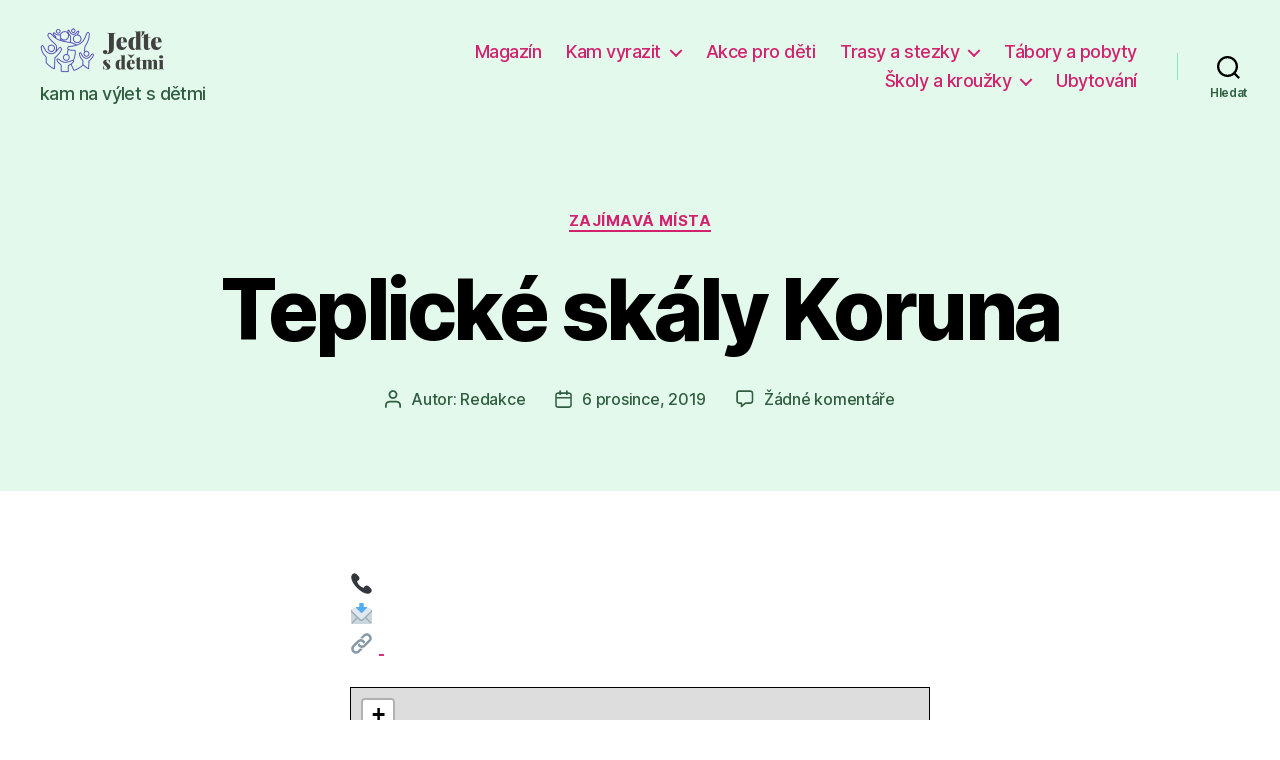

--- FILE ---
content_type: text/html; charset=UTF-8
request_url: https://www.jedtesdetmi.cz/teplicke-skaly-koruna-2612/
body_size: 10595
content:
<!DOCTYPE html>

<html class="no-js" lang="cs" prefix="og: http://ogp.me/ns#">

	<head>

		<meta charset="UTF-8">
		<meta name="viewport" content="width=device-width, initial-scale=1.0" >

		<link rel="profile" href="https://gmpg.org/xfn/11">

		
<!-- Search Engine Optimization by Rank Math - https://s.rankmath.com/home -->
<title>Teplické skály Koruna - Jeďte s dětmi</title>
<meta name="description" content="👉 Více informací a aktuality na oficiálním webu"/>
<meta name="robots" content="index, follow, max-snippet:-1, max-video-preview:-1, max-image-preview:large"/>
<link rel="canonical" href="https://www.jedtesdetmi.cz/teplicke-skaly-koruna-2612/" />
<meta property="og:locale" content="cs_CZ">
<meta property="og:type" content="article">
<meta property="og:title" content="Teplické skály Koruna - Jeďte s dětmi">
<meta property="og:description" content="👉 Více informací a aktuality na oficiálním webu">
<meta property="og:url" content="https://www.jedtesdetmi.cz/teplicke-skaly-koruna-2612/">
<meta property="og:site_name" content="Jeďte s dětmi">
<meta property="article:section" content="Zajímavá místa">
<meta property="og:updated_time" content="2020-09-18T16:33:23+00:00">
<meta name="twitter:card" content="summary_large_image">
<meta name="twitter:title" content="Teplické skály Koruna - Jeďte s dětmi">
<meta name="twitter:description" content="👉 Více informací a aktuality na oficiálním webu">
<script type="application/ld+json">{"@context":"https:\/\/schema.org","@graph":[{"@type":"BlogPosting","headline":"Teplick\u00e9 sk\u00e1ly Koruna - Je\u010fte s d\u011btmi","datePublished":"2019-12-06T04:39:41+00:00","dateModified":"2020-09-18T16:33:23+00:00","publisher":{"@type":"Organization","name":"admin","logo":{"@type":"ImageObject","url":false}},"mainEntityOfPage":{"@type":"WebPage","@id":"https:\/\/www.jedtesdetmi.cz\/teplicke-skaly-koruna-2612\/"},"author":{"@type":"Person","name":"Redakce"},"description":"\ud83d\udc49 V\u00edce informac\u00ed a aktuality na ofici\u00e1ln\u00edm webu"}]}</script>
<!-- /Rank Math WordPress SEO plugin -->

<link rel='dns-prefetch' href='//s.w.org' />
<link rel="alternate" type="application/rss+xml" title="Jeďte s dětmi &raquo; RSS zdroj" href="https://www.jedtesdetmi.cz/feed/" />
<link rel="alternate" type="application/rss+xml" title="Jeďte s dětmi &raquo; RSS komentářů" href="https://www.jedtesdetmi.cz/comments/feed/" />
<link rel="alternate" type="application/rss+xml" title="Jeďte s dětmi &raquo; RSS komentářů pro Teplické skály Koruna" href="https://www.jedtesdetmi.cz/teplicke-skaly-koruna-2612/feed/" />
		<script>
			window._wpemojiSettings = {"baseUrl":"https:\/\/s.w.org\/images\/core\/emoji\/13.0.0\/72x72\/","ext":".png","svgUrl":"https:\/\/s.w.org\/images\/core\/emoji\/13.0.0\/svg\/","svgExt":".svg","source":{"concatemoji":"https:\/\/www.jedtesdetmi.cz\/wp-includes\/js\/wp-emoji-release.min.js?ver=5.5.17"}};
			!function(e,a,t){var n,r,o,i=a.createElement("canvas"),p=i.getContext&&i.getContext("2d");function s(e,t){var a=String.fromCharCode;p.clearRect(0,0,i.width,i.height),p.fillText(a.apply(this,e),0,0);e=i.toDataURL();return p.clearRect(0,0,i.width,i.height),p.fillText(a.apply(this,t),0,0),e===i.toDataURL()}function c(e){var t=a.createElement("script");t.src=e,t.defer=t.type="text/javascript",a.getElementsByTagName("head")[0].appendChild(t)}for(o=Array("flag","emoji"),t.supports={everything:!0,everythingExceptFlag:!0},r=0;r<o.length;r++)t.supports[o[r]]=function(e){if(!p||!p.fillText)return!1;switch(p.textBaseline="top",p.font="600 32px Arial",e){case"flag":return s([127987,65039,8205,9895,65039],[127987,65039,8203,9895,65039])?!1:!s([55356,56826,55356,56819],[55356,56826,8203,55356,56819])&&!s([55356,57332,56128,56423,56128,56418,56128,56421,56128,56430,56128,56423,56128,56447],[55356,57332,8203,56128,56423,8203,56128,56418,8203,56128,56421,8203,56128,56430,8203,56128,56423,8203,56128,56447]);case"emoji":return!s([55357,56424,8205,55356,57212],[55357,56424,8203,55356,57212])}return!1}(o[r]),t.supports.everything=t.supports.everything&&t.supports[o[r]],"flag"!==o[r]&&(t.supports.everythingExceptFlag=t.supports.everythingExceptFlag&&t.supports[o[r]]);t.supports.everythingExceptFlag=t.supports.everythingExceptFlag&&!t.supports.flag,t.DOMReady=!1,t.readyCallback=function(){t.DOMReady=!0},t.supports.everything||(n=function(){t.readyCallback()},a.addEventListener?(a.addEventListener("DOMContentLoaded",n,!1),e.addEventListener("load",n,!1)):(e.attachEvent("onload",n),a.attachEvent("onreadystatechange",function(){"complete"===a.readyState&&t.readyCallback()})),(n=t.source||{}).concatemoji?c(n.concatemoji):n.wpemoji&&n.twemoji&&(c(n.twemoji),c(n.wpemoji)))}(window,document,window._wpemojiSettings);
		</script>
		<style>
img.wp-smiley,
img.emoji {
	display: inline !important;
	border: none !important;
	box-shadow: none !important;
	height: 1em !important;
	width: 1em !important;
	margin: 0 .07em !important;
	vertical-align: -0.1em !important;
	background: none !important;
	padding: 0 !important;
}
</style>
	<link rel='stylesheet' id='wp-block-library-css'  href='https://www.jedtesdetmi.cz/wp-includes/css/dist/block-library/style.min.css?ver=5.5.17' media='all' />
<link rel='stylesheet' id='twentytwenty-style-css'  href='https://www.jedtesdetmi.cz/wp-content/themes/twentytwenty/style.css?ver=1.5' media='all' />
<style id='twentytwenty-style-inline-css'>
.color-accent,.color-accent-hover:hover,.color-accent-hover:focus,:root .has-accent-color,.has-drop-cap:not(:focus):first-letter,.wp-block-button.is-style-outline,a { color: #db2d79; }blockquote,.border-color-accent,.border-color-accent-hover:hover,.border-color-accent-hover:focus { border-color: #db2d79; }button,.button,.faux-button,.wp-block-button__link,.wp-block-file .wp-block-file__button,input[type="button"],input[type="reset"],input[type="submit"],.bg-accent,.bg-accent-hover:hover,.bg-accent-hover:focus,:root .has-accent-background-color,.comment-reply-link { background-color: #db2d79; }.fill-children-accent,.fill-children-accent * { fill: #db2d79; }:root .has-background-color,button,.button,.faux-button,.wp-block-button__link,.wp-block-file__button,input[type="button"],input[type="reset"],input[type="submit"],.wp-block-button,.comment-reply-link,.has-background.has-primary-background-color:not(.has-text-color),.has-background.has-primary-background-color *:not(.has-text-color),.has-background.has-accent-background-color:not(.has-text-color),.has-background.has-accent-background-color *:not(.has-text-color) { color: #ffffff; }:root .has-background-background-color { background-color: #ffffff; }body,.entry-title a,:root .has-primary-color { color: #000000; }:root .has-primary-background-color { background-color: #000000; }cite,figcaption,.wp-caption-text,.post-meta,.entry-content .wp-block-archives li,.entry-content .wp-block-categories li,.entry-content .wp-block-latest-posts li,.wp-block-latest-comments__comment-date,.wp-block-latest-posts__post-date,.wp-block-embed figcaption,.wp-block-image figcaption,.wp-block-pullquote cite,.comment-metadata,.comment-respond .comment-notes,.comment-respond .logged-in-as,.pagination .dots,.entry-content hr:not(.has-background),hr.styled-separator,:root .has-secondary-color { color: #6d6d6d; }:root .has-secondary-background-color { background-color: #6d6d6d; }pre,fieldset,input,textarea,table,table *,hr { border-color: #dbdbdb; }caption,code,code,kbd,samp,.wp-block-table.is-style-stripes tbody tr:nth-child(odd),:root .has-subtle-background-background-color { background-color: #dbdbdb; }.wp-block-table.is-style-stripes { border-bottom-color: #dbdbdb; }.wp-block-latest-posts.is-grid li { border-top-color: #dbdbdb; }:root .has-subtle-background-color { color: #dbdbdb; }body:not(.overlay-header) .primary-menu > li > a,body:not(.overlay-header) .primary-menu > li > .icon,.modal-menu a,.footer-menu a, .footer-widgets a,#site-footer .wp-block-button.is-style-outline,.wp-block-pullquote:before,.singular:not(.overlay-header) .entry-header a,.archive-header a,.header-footer-group .color-accent,.header-footer-group .color-accent-hover:hover { color: #d3216e; }.social-icons a,#site-footer button:not(.toggle),#site-footer .button,#site-footer .faux-button,#site-footer .wp-block-button__link,#site-footer .wp-block-file__button,#site-footer input[type="button"],#site-footer input[type="reset"],#site-footer input[type="submit"] { background-color: #d3216e; }.social-icons a,body:not(.overlay-header) .primary-menu ul,.header-footer-group button,.header-footer-group .button,.header-footer-group .faux-button,.header-footer-group .wp-block-button:not(.is-style-outline) .wp-block-button__link,.header-footer-group .wp-block-file__button,.header-footer-group input[type="button"],.header-footer-group input[type="reset"],.header-footer-group input[type="submit"] { color: #e3f9eb; }#site-header,.footer-nav-widgets-wrapper,#site-footer,.menu-modal,.menu-modal-inner,.search-modal-inner,.archive-header,.singular .entry-header,.singular .featured-media:before,.wp-block-pullquote:before { background-color: #e3f9eb; }.header-footer-group,body:not(.overlay-header) #site-header .toggle,.menu-modal .toggle { color: #000000; }body:not(.overlay-header) .primary-menu ul { background-color: #000000; }body:not(.overlay-header) .primary-menu > li > ul:after { border-bottom-color: #000000; }body:not(.overlay-header) .primary-menu ul ul:after { border-left-color: #000000; }.site-description,body:not(.overlay-header) .toggle-inner .toggle-text,.widget .post-date,.widget .rss-date,.widget_archive li,.widget_categories li,.widget cite,.widget_pages li,.widget_meta li,.widget_nav_menu li,.powered-by-wordpress,.to-the-top,.singular .entry-header .post-meta,.singular:not(.overlay-header) .entry-header .post-meta a { color: #305e40; }.header-footer-group pre,.header-footer-group fieldset,.header-footer-group input,.header-footer-group textarea,.header-footer-group table,.header-footer-group table *,.footer-nav-widgets-wrapper,#site-footer,.menu-modal nav *,.footer-widgets-outer-wrapper,.footer-top { border-color: #90e4ad; }.header-footer-group table caption,body:not(.overlay-header) .header-inner .toggle-wrapper::before { background-color: #90e4ad; }
</style>
<link rel='stylesheet' id='twentytwenty-print-style-css'  href='https://www.jedtesdetmi.cz/wp-content/themes/twentytwenty/print.css?ver=1.5' media='print' />
<script src='https://www.jedtesdetmi.cz/wp-content/themes/twentytwenty/assets/js/index.js?ver=1.5' id='twentytwenty-js-js' async></script>
<link rel="https://api.w.org/" href="https://www.jedtesdetmi.cz/wp-json/" /><link rel="alternate" type="application/json" href="https://www.jedtesdetmi.cz/wp-json/wp/v2/posts/2721" /><link rel="EditURI" type="application/rsd+xml" title="RSD" href="https://www.jedtesdetmi.cz/xmlrpc.php?rsd" />
<link rel="wlwmanifest" type="application/wlwmanifest+xml" href="https://www.jedtesdetmi.cz/wp-includes/wlwmanifest.xml" /> 
<meta name="generator" content="WordPress 5.5.17" />
<link rel='shortlink' href='https://www.jedtesdetmi.cz/?p=2721' />
<link rel="alternate" type="application/json+oembed" href="https://www.jedtesdetmi.cz/wp-json/oembed/1.0/embed?url=https%3A%2F%2Fwww.jedtesdetmi.cz%2Fteplicke-skaly-koruna-2612%2F" />
<link rel="alternate" type="text/xml+oembed" href="https://www.jedtesdetmi.cz/wp-json/oembed/1.0/embed?url=https%3A%2F%2Fwww.jedtesdetmi.cz%2Fteplicke-skaly-koruna-2612%2F&#038;format=xml" />
<!-- Analytics by WP Statistics v14.10.2 - https://wp-statistics.com/ -->
	<script>document.documentElement.className = document.documentElement.className.replace( 'no-js', 'js' );</script>
	<style id="custom-background-css">
body.custom-background { background-color: #ffffff; }
</style>
	<link rel="icon" href="https://www.jedtesdetmi.cz/wp-content/uploads/2020/09/cropped-jedte-s-detmi-ikona-32x32.png" sizes="32x32" />
<link rel="icon" href="https://www.jedtesdetmi.cz/wp-content/uploads/2020/09/cropped-jedte-s-detmi-ikona-192x192.png" sizes="192x192" />
<link rel="apple-touch-icon" href="https://www.jedtesdetmi.cz/wp-content/uploads/2020/09/cropped-jedte-s-detmi-ikona-180x180.png" />
<meta name="msapplication-TileImage" content="https://www.jedtesdetmi.cz/wp-content/uploads/2020/09/cropped-jedte-s-detmi-ikona-270x270.png" />

	</head>

	<body class="post-template-default single single-post postid-2721 single-format-standard custom-background wp-custom-logo wp-embed-responsive singular enable-search-modal missing-post-thumbnail has-single-pagination showing-comments show-avatars footer-top-hidden">

		<a class="skip-link screen-reader-text" href="#site-content">Přejít k obsahu</a>
		<header id="site-header" class="header-footer-group" role="banner">

			<div class="header-inner section-inner">

				<div class="header-titles-wrapper">

					
						<button class="toggle search-toggle mobile-search-toggle" data-toggle-target=".search-modal" data-toggle-body-class="showing-search-modal" data-set-focus=".search-modal .search-field" aria-expanded="false">
							<span class="toggle-inner">
								<span class="toggle-icon">
									<svg class="svg-icon" aria-hidden="true" role="img" focusable="false" xmlns="http://www.w3.org/2000/svg" width="23" height="23" viewBox="0 0 23 23"><path d="M38.710696,48.0601792 L43,52.3494831 L41.3494831,54 L37.0601792,49.710696 C35.2632422,51.1481185 32.9839107,52.0076499 30.5038249,52.0076499 C24.7027226,52.0076499 20,47.3049272 20,41.5038249 C20,35.7027226 24.7027226,31 30.5038249,31 C36.3049272,31 41.0076499,35.7027226 41.0076499,41.5038249 C41.0076499,43.9839107 40.1481185,46.2632422 38.710696,48.0601792 Z M36.3875844,47.1716785 C37.8030221,45.7026647 38.6734666,43.7048964 38.6734666,41.5038249 C38.6734666,36.9918565 35.0157934,33.3341833 30.5038249,33.3341833 C25.9918565,33.3341833 22.3341833,36.9918565 22.3341833,41.5038249 C22.3341833,46.0157934 25.9918565,49.6734666 30.5038249,49.6734666 C32.7048964,49.6734666 34.7026647,48.8030221 36.1716785,47.3875844 C36.2023931,47.347638 36.2360451,47.3092237 36.2726343,47.2726343 C36.3092237,47.2360451 36.347638,47.2023931 36.3875844,47.1716785 Z" transform="translate(-20 -31)" /></svg>								</span>
								<span class="toggle-text">Hledat</span>
							</span>
						</button><!-- .search-toggle -->

					
					<div class="header-titles">

						<div class="site-logo faux-heading"><a href="https://www.jedtesdetmi.cz/" class="custom-logo-link" rel="home"><img width="126" height="45" style="height: 45px;" src="https://www.jedtesdetmi.cz/wp-content/uploads/2020/09/jedte-s-detmi-logo2.png" class="custom-logo" alt="jeďte s dětmi na výlet" /></a><span class="screen-reader-text">Jeďte s dětmi</span></div><div class="site-description">kam na výlet s dětmi</div><!-- .site-description -->
					</div><!-- .header-titles -->

					<button class="toggle nav-toggle mobile-nav-toggle" data-toggle-target=".menu-modal"  data-toggle-body-class="showing-menu-modal" aria-expanded="false" data-set-focus=".close-nav-toggle">
						<span class="toggle-inner">
							<span class="toggle-icon">
								<svg class="svg-icon" aria-hidden="true" role="img" focusable="false" xmlns="http://www.w3.org/2000/svg" width="26" height="7" viewBox="0 0 26 7"><path fill-rule="evenodd" d="M332.5,45 C330.567003,45 329,43.4329966 329,41.5 C329,39.5670034 330.567003,38 332.5,38 C334.432997,38 336,39.5670034 336,41.5 C336,43.4329966 334.432997,45 332.5,45 Z M342,45 C340.067003,45 338.5,43.4329966 338.5,41.5 C338.5,39.5670034 340.067003,38 342,38 C343.932997,38 345.5,39.5670034 345.5,41.5 C345.5,43.4329966 343.932997,45 342,45 Z M351.5,45 C349.567003,45 348,43.4329966 348,41.5 C348,39.5670034 349.567003,38 351.5,38 C353.432997,38 355,39.5670034 355,41.5 C355,43.4329966 353.432997,45 351.5,45 Z" transform="translate(-329 -38)" /></svg>							</span>
							<span class="toggle-text">Menu</span>
						</span>
					</button><!-- .nav-toggle -->

				</div><!-- .header-titles-wrapper -->

				<div class="header-navigation-wrapper">

					
							<nav class="primary-menu-wrapper" aria-label="Vodorovně" role="navigation">

								<ul class="primary-menu reset-list-style">

								<li id="menu-item-637" class="menu-item menu-item-type-taxonomy menu-item-object-category menu-item-637"><a href="https://www.jedtesdetmi.cz/magazin/">Magazín</a></li>
<li id="menu-item-17160" class="menu-item menu-item-type-taxonomy menu-item-object-category menu-item-has-children menu-item-17160"><a href="https://www.jedtesdetmi.cz/kam-vyrazit/">Kam vyrazit</a><span class="icon"></span>
<ul class="sub-menu">
	<li id="menu-item-17161" class="menu-item menu-item-type-taxonomy menu-item-object-category menu-item-17161"><a href="https://www.jedtesdetmi.cz/kam-vyrazit/bazeny-a-aquaparky/">Bazény &amp; aquaparky</a></li>
	<li id="menu-item-17162" class="menu-item menu-item-type-taxonomy menu-item-object-category menu-item-17162"><a href="https://www.jedtesdetmi.cz/kam-vyrazit/botanicke-zahrady/">Botanické zahrady</a></li>
	<li id="menu-item-17163" class="menu-item menu-item-type-taxonomy menu-item-object-category menu-item-17163"><a href="https://www.jedtesdetmi.cz/kam-vyrazit/divadla-predstaveni/">Divadla &amp; představení</a></li>
	<li id="menu-item-17164" class="menu-item menu-item-type-taxonomy menu-item-object-category menu-item-17164"><a href="https://www.jedtesdetmi.cz/kam-vyrazit/dopravni-hriste/">Dopravní hřiště</a></li>
	<li id="menu-item-17165" class="menu-item menu-item-type-taxonomy menu-item-object-category menu-item-17165"><a href="https://www.jedtesdetmi.cz/kam-vyrazit/hrady-zamky/">Hrady &amp; zámky</a></li>
	<li id="menu-item-17166" class="menu-item menu-item-type-taxonomy menu-item-object-category menu-item-17166"><a href="https://www.jedtesdetmi.cz/kam-vyrazit/jeskyne/">Jeskyně</a></li>
	<li id="menu-item-17167" class="menu-item menu-item-type-taxonomy menu-item-object-category menu-item-17167"><a href="https://www.jedtesdetmi.cz/kam-vyrazit/lanova-centra/">Lanová centra</a></li>
	<li id="menu-item-17168" class="menu-item menu-item-type-taxonomy menu-item-object-category menu-item-17168"><a href="https://www.jedtesdetmi.cz/kam-vyrazit/muzea/">Muzea</a></li>
	<li id="menu-item-17169" class="menu-item menu-item-type-taxonomy menu-item-object-category menu-item-17169"><a href="https://www.jedtesdetmi.cz/kam-vyrazit/rozhledny/">Rozhledny</a></li>
	<li id="menu-item-17170" class="menu-item menu-item-type-taxonomy menu-item-object-category menu-item-17170"><a href="https://www.jedtesdetmi.cz/kam-vyrazit/skiarealy-vleky/">Skiareály &amp; vleky</a></li>
	<li id="menu-item-17171" class="menu-item menu-item-type-taxonomy menu-item-object-category menu-item-17171"><a href="https://www.jedtesdetmi.cz/kam-vyrazit/sportovni-centra/">Sportovní centra</a></li>
	<li id="menu-item-17172" class="menu-item menu-item-type-taxonomy menu-item-object-category menu-item-17172"><a href="https://www.jedtesdetmi.cz/kam-vyrazit/zimni-hokejove-stadiony/">Zimní &amp; hokejové stadiony</a></li>
	<li id="menu-item-17173" class="menu-item menu-item-type-taxonomy menu-item-object-category menu-item-17173"><a href="https://www.jedtesdetmi.cz/kam-vyrazit/zoologicke-zahrady/">Zoologické zahrady</a></li>
</ul>
</li>
<li id="menu-item-17159" class="menu-item menu-item-type-taxonomy menu-item-object-category menu-item-17159"><a href="https://www.jedtesdetmi.cz/akce-pro-deti/">Akce pro děti</a></li>
<li id="menu-item-17174" class="menu-item menu-item-type-taxonomy menu-item-object-category current-post-ancestor menu-item-has-children menu-item-17174"><a href="https://www.jedtesdetmi.cz/trasy-a-stezky/">Trasy a stezky</a><span class="icon"></span>
<ul class="sub-menu">
	<li id="menu-item-17175" class="menu-item menu-item-type-taxonomy menu-item-object-category menu-item-17175"><a href="https://www.jedtesdetmi.cz/trasy-a-stezky/turisticka-informacni-centra/">Turistická informační centra</a></li>
	<li id="menu-item-17176" class="menu-item menu-item-type-taxonomy menu-item-object-category current-post-ancestor current-menu-parent current-post-parent menu-item-17176"><a href="https://www.jedtesdetmi.cz/trasy-a-stezky/zajimava-mista/">Zajímavá místa</a></li>
</ul>
</li>
<li id="menu-item-17157" class="menu-item menu-item-type-taxonomy menu-item-object-category menu-item-17157"><a href="https://www.jedtesdetmi.cz/tabory-a-pobyty/">Tábory a pobyty</a></li>
<li id="menu-item-17177" class="menu-item menu-item-type-taxonomy menu-item-object-category menu-item-has-children menu-item-17177"><a href="https://www.jedtesdetmi.cz/krouzky-pro-deti/">Školy a kroužky</a><span class="icon"></span>
<ul class="sub-menu">
	<li id="menu-item-17178" class="menu-item menu-item-type-taxonomy menu-item-object-category menu-item-17178"><a href="https://www.jedtesdetmi.cz/krouzky-pro-deti/domy-deti-a-mladeze/">Domy dětí a mládeže</a></li>
	<li id="menu-item-17179" class="menu-item menu-item-type-taxonomy menu-item-object-category menu-item-17179"><a href="https://www.jedtesdetmi.cz/krouzky-pro-deti/jazykove-skoly/">Jazykové školy</a></li>
	<li id="menu-item-17180" class="menu-item menu-item-type-taxonomy menu-item-object-category menu-item-17180"><a href="https://www.jedtesdetmi.cz/krouzky-pro-deti/zakladni-umelecke-skoly/">Základní umělecké školy</a></li>
</ul>
</li>
<li id="menu-item-17156" class="menu-item menu-item-type-taxonomy menu-item-object-category menu-item-17156"><a href="https://www.jedtesdetmi.cz/ubytovani-pro-rodiny-s-detmi/">Ubytování</a></li>

								</ul>

							</nav><!-- .primary-menu-wrapper -->

						
						<div class="header-toggles hide-no-js">

						
							<div class="toggle-wrapper search-toggle-wrapper">

								<button class="toggle search-toggle desktop-search-toggle" data-toggle-target=".search-modal" data-toggle-body-class="showing-search-modal" data-set-focus=".search-modal .search-field" aria-expanded="false">
									<span class="toggle-inner">
										<svg class="svg-icon" aria-hidden="true" role="img" focusable="false" xmlns="http://www.w3.org/2000/svg" width="23" height="23" viewBox="0 0 23 23"><path d="M38.710696,48.0601792 L43,52.3494831 L41.3494831,54 L37.0601792,49.710696 C35.2632422,51.1481185 32.9839107,52.0076499 30.5038249,52.0076499 C24.7027226,52.0076499 20,47.3049272 20,41.5038249 C20,35.7027226 24.7027226,31 30.5038249,31 C36.3049272,31 41.0076499,35.7027226 41.0076499,41.5038249 C41.0076499,43.9839107 40.1481185,46.2632422 38.710696,48.0601792 Z M36.3875844,47.1716785 C37.8030221,45.7026647 38.6734666,43.7048964 38.6734666,41.5038249 C38.6734666,36.9918565 35.0157934,33.3341833 30.5038249,33.3341833 C25.9918565,33.3341833 22.3341833,36.9918565 22.3341833,41.5038249 C22.3341833,46.0157934 25.9918565,49.6734666 30.5038249,49.6734666 C32.7048964,49.6734666 34.7026647,48.8030221 36.1716785,47.3875844 C36.2023931,47.347638 36.2360451,47.3092237 36.2726343,47.2726343 C36.3092237,47.2360451 36.347638,47.2023931 36.3875844,47.1716785 Z" transform="translate(-20 -31)" /></svg>										<span class="toggle-text">Hledat</span>
									</span>
								</button><!-- .search-toggle -->

							</div>

							
						</div><!-- .header-toggles -->
						
				</div><!-- .header-navigation-wrapper -->

			</div><!-- .header-inner -->

			<div class="search-modal cover-modal header-footer-group" data-modal-target-string=".search-modal">

	<div class="search-modal-inner modal-inner">

		<div class="section-inner">

			<form role="search" aria-label="Výsledky vyhledávání:" method="get" class="search-form" action="https://www.jedtesdetmi.cz/">
	<label for="search-form-1">
		<span class="screen-reader-text">Výsledky vyhledávání:</span>
		<input type="search" id="search-form-1" class="search-field" placeholder="Hledat &hellip;" value="" name="s" />
	</label>
	<input type="submit" class="search-submit" value="Hledat" />
</form>

			<button class="toggle search-untoggle close-search-toggle fill-children-current-color" data-toggle-target=".search-modal" data-toggle-body-class="showing-search-modal" data-set-focus=".search-modal .search-field" aria-expanded="false">
				<span class="screen-reader-text">Zavřít vyhledávání</span>
				<svg class="svg-icon" aria-hidden="true" role="img" focusable="false" xmlns="http://www.w3.org/2000/svg" width="16" height="16" viewBox="0 0 16 16"><polygon fill="" fill-rule="evenodd" points="6.852 7.649 .399 1.195 1.445 .149 7.899 6.602 14.352 .149 15.399 1.195 8.945 7.649 15.399 14.102 14.352 15.149 7.899 8.695 1.445 15.149 .399 14.102" /></svg>			</button><!-- .search-toggle -->

		</div><!-- .section-inner -->

	</div><!-- .search-modal-inner -->

</div><!-- .menu-modal -->

		</header><!-- #site-header -->

		
<div class="menu-modal cover-modal header-footer-group" data-modal-target-string=".menu-modal">

	<div class="menu-modal-inner modal-inner">

		<div class="menu-wrapper section-inner">

			<div class="menu-top">

				<button class="toggle close-nav-toggle fill-children-current-color" data-toggle-target=".menu-modal" data-toggle-body-class="showing-menu-modal" aria-expanded="false" data-set-focus=".menu-modal">
					<span class="toggle-text">Zavřít menu</span>
					<svg class="svg-icon" aria-hidden="true" role="img" focusable="false" xmlns="http://www.w3.org/2000/svg" width="16" height="16" viewBox="0 0 16 16"><polygon fill="" fill-rule="evenodd" points="6.852 7.649 .399 1.195 1.445 .149 7.899 6.602 14.352 .149 15.399 1.195 8.945 7.649 15.399 14.102 14.352 15.149 7.899 8.695 1.445 15.149 .399 14.102" /></svg>				</button><!-- .nav-toggle -->

				
					<nav class="mobile-menu" aria-label="Mobil" role="navigation">

						<ul class="modal-menu reset-list-style">

						<li class="menu-item menu-item-type-taxonomy menu-item-object-category menu-item-637"><div class="ancestor-wrapper"><a href="https://www.jedtesdetmi.cz/magazin/">Magazín</a></div><!-- .ancestor-wrapper --></li>
<li class="menu-item menu-item-type-taxonomy menu-item-object-category menu-item-has-children menu-item-17160"><div class="ancestor-wrapper"><a href="https://www.jedtesdetmi.cz/kam-vyrazit/">Kam vyrazit</a><button class="toggle sub-menu-toggle fill-children-current-color" data-toggle-target=".menu-modal .menu-item-17160 > .sub-menu" data-toggle-type="slidetoggle" data-toggle-duration="250" aria-expanded="false"><span class="screen-reader-text">Zobrazit podmenu</span><svg class="svg-icon" aria-hidden="true" role="img" focusable="false" xmlns="http://www.w3.org/2000/svg" width="20" height="12" viewBox="0 0 20 12"><polygon fill="" fill-rule="evenodd" points="1319.899 365.778 1327.678 358 1329.799 360.121 1319.899 370.021 1310 360.121 1312.121 358" transform="translate(-1310 -358)" /></svg></button></div><!-- .ancestor-wrapper -->
<ul class="sub-menu">
	<li class="menu-item menu-item-type-taxonomy menu-item-object-category menu-item-17161"><div class="ancestor-wrapper"><a href="https://www.jedtesdetmi.cz/kam-vyrazit/bazeny-a-aquaparky/">Bazény &amp; aquaparky</a></div><!-- .ancestor-wrapper --></li>
	<li class="menu-item menu-item-type-taxonomy menu-item-object-category menu-item-17162"><div class="ancestor-wrapper"><a href="https://www.jedtesdetmi.cz/kam-vyrazit/botanicke-zahrady/">Botanické zahrady</a></div><!-- .ancestor-wrapper --></li>
	<li class="menu-item menu-item-type-taxonomy menu-item-object-category menu-item-17163"><div class="ancestor-wrapper"><a href="https://www.jedtesdetmi.cz/kam-vyrazit/divadla-predstaveni/">Divadla &amp; představení</a></div><!-- .ancestor-wrapper --></li>
	<li class="menu-item menu-item-type-taxonomy menu-item-object-category menu-item-17164"><div class="ancestor-wrapper"><a href="https://www.jedtesdetmi.cz/kam-vyrazit/dopravni-hriste/">Dopravní hřiště</a></div><!-- .ancestor-wrapper --></li>
	<li class="menu-item menu-item-type-taxonomy menu-item-object-category menu-item-17165"><div class="ancestor-wrapper"><a href="https://www.jedtesdetmi.cz/kam-vyrazit/hrady-zamky/">Hrady &amp; zámky</a></div><!-- .ancestor-wrapper --></li>
	<li class="menu-item menu-item-type-taxonomy menu-item-object-category menu-item-17166"><div class="ancestor-wrapper"><a href="https://www.jedtesdetmi.cz/kam-vyrazit/jeskyne/">Jeskyně</a></div><!-- .ancestor-wrapper --></li>
	<li class="menu-item menu-item-type-taxonomy menu-item-object-category menu-item-17167"><div class="ancestor-wrapper"><a href="https://www.jedtesdetmi.cz/kam-vyrazit/lanova-centra/">Lanová centra</a></div><!-- .ancestor-wrapper --></li>
	<li class="menu-item menu-item-type-taxonomy menu-item-object-category menu-item-17168"><div class="ancestor-wrapper"><a href="https://www.jedtesdetmi.cz/kam-vyrazit/muzea/">Muzea</a></div><!-- .ancestor-wrapper --></li>
	<li class="menu-item menu-item-type-taxonomy menu-item-object-category menu-item-17169"><div class="ancestor-wrapper"><a href="https://www.jedtesdetmi.cz/kam-vyrazit/rozhledny/">Rozhledny</a></div><!-- .ancestor-wrapper --></li>
	<li class="menu-item menu-item-type-taxonomy menu-item-object-category menu-item-17170"><div class="ancestor-wrapper"><a href="https://www.jedtesdetmi.cz/kam-vyrazit/skiarealy-vleky/">Skiareály &amp; vleky</a></div><!-- .ancestor-wrapper --></li>
	<li class="menu-item menu-item-type-taxonomy menu-item-object-category menu-item-17171"><div class="ancestor-wrapper"><a href="https://www.jedtesdetmi.cz/kam-vyrazit/sportovni-centra/">Sportovní centra</a></div><!-- .ancestor-wrapper --></li>
	<li class="menu-item menu-item-type-taxonomy menu-item-object-category menu-item-17172"><div class="ancestor-wrapper"><a href="https://www.jedtesdetmi.cz/kam-vyrazit/zimni-hokejove-stadiony/">Zimní &amp; hokejové stadiony</a></div><!-- .ancestor-wrapper --></li>
	<li class="menu-item menu-item-type-taxonomy menu-item-object-category menu-item-17173"><div class="ancestor-wrapper"><a href="https://www.jedtesdetmi.cz/kam-vyrazit/zoologicke-zahrady/">Zoologické zahrady</a></div><!-- .ancestor-wrapper --></li>
</ul>
</li>
<li class="menu-item menu-item-type-taxonomy menu-item-object-category menu-item-17159"><div class="ancestor-wrapper"><a href="https://www.jedtesdetmi.cz/akce-pro-deti/">Akce pro děti</a></div><!-- .ancestor-wrapper --></li>
<li class="menu-item menu-item-type-taxonomy menu-item-object-category current-post-ancestor menu-item-has-children menu-item-17174"><div class="ancestor-wrapper"><a href="https://www.jedtesdetmi.cz/trasy-a-stezky/">Trasy a stezky</a><button class="toggle sub-menu-toggle fill-children-current-color" data-toggle-target=".menu-modal .menu-item-17174 > .sub-menu" data-toggle-type="slidetoggle" data-toggle-duration="250" aria-expanded="false"><span class="screen-reader-text">Zobrazit podmenu</span><svg class="svg-icon" aria-hidden="true" role="img" focusable="false" xmlns="http://www.w3.org/2000/svg" width="20" height="12" viewBox="0 0 20 12"><polygon fill="" fill-rule="evenodd" points="1319.899 365.778 1327.678 358 1329.799 360.121 1319.899 370.021 1310 360.121 1312.121 358" transform="translate(-1310 -358)" /></svg></button></div><!-- .ancestor-wrapper -->
<ul class="sub-menu">
	<li class="menu-item menu-item-type-taxonomy menu-item-object-category menu-item-17175"><div class="ancestor-wrapper"><a href="https://www.jedtesdetmi.cz/trasy-a-stezky/turisticka-informacni-centra/">Turistická informační centra</a></div><!-- .ancestor-wrapper --></li>
	<li class="menu-item menu-item-type-taxonomy menu-item-object-category current-post-ancestor current-menu-parent current-post-parent menu-item-17176"><div class="ancestor-wrapper"><a href="https://www.jedtesdetmi.cz/trasy-a-stezky/zajimava-mista/">Zajímavá místa</a></div><!-- .ancestor-wrapper --></li>
</ul>
</li>
<li class="menu-item menu-item-type-taxonomy menu-item-object-category menu-item-17157"><div class="ancestor-wrapper"><a href="https://www.jedtesdetmi.cz/tabory-a-pobyty/">Tábory a pobyty</a></div><!-- .ancestor-wrapper --></li>
<li class="menu-item menu-item-type-taxonomy menu-item-object-category menu-item-has-children menu-item-17177"><div class="ancestor-wrapper"><a href="https://www.jedtesdetmi.cz/krouzky-pro-deti/">Školy a kroužky</a><button class="toggle sub-menu-toggle fill-children-current-color" data-toggle-target=".menu-modal .menu-item-17177 > .sub-menu" data-toggle-type="slidetoggle" data-toggle-duration="250" aria-expanded="false"><span class="screen-reader-text">Zobrazit podmenu</span><svg class="svg-icon" aria-hidden="true" role="img" focusable="false" xmlns="http://www.w3.org/2000/svg" width="20" height="12" viewBox="0 0 20 12"><polygon fill="" fill-rule="evenodd" points="1319.899 365.778 1327.678 358 1329.799 360.121 1319.899 370.021 1310 360.121 1312.121 358" transform="translate(-1310 -358)" /></svg></button></div><!-- .ancestor-wrapper -->
<ul class="sub-menu">
	<li class="menu-item menu-item-type-taxonomy menu-item-object-category menu-item-17178"><div class="ancestor-wrapper"><a href="https://www.jedtesdetmi.cz/krouzky-pro-deti/domy-deti-a-mladeze/">Domy dětí a mládeže</a></div><!-- .ancestor-wrapper --></li>
	<li class="menu-item menu-item-type-taxonomy menu-item-object-category menu-item-17179"><div class="ancestor-wrapper"><a href="https://www.jedtesdetmi.cz/krouzky-pro-deti/jazykove-skoly/">Jazykové školy</a></div><!-- .ancestor-wrapper --></li>
	<li class="menu-item menu-item-type-taxonomy menu-item-object-category menu-item-17180"><div class="ancestor-wrapper"><a href="https://www.jedtesdetmi.cz/krouzky-pro-deti/zakladni-umelecke-skoly/">Základní umělecké školy</a></div><!-- .ancestor-wrapper --></li>
</ul>
</li>
<li class="menu-item menu-item-type-taxonomy menu-item-object-category menu-item-17156"><div class="ancestor-wrapper"><a href="https://www.jedtesdetmi.cz/ubytovani-pro-rodiny-s-detmi/">Ubytování</a></div><!-- .ancestor-wrapper --></li>

						</ul>

					</nav>

					
			</div><!-- .menu-top -->

			<div class="menu-bottom">

				
			</div><!-- .menu-bottom -->

		</div><!-- .menu-wrapper -->

	</div><!-- .menu-modal-inner -->

</div><!-- .menu-modal -->

<main id="site-content" role="main">

	
<article class="post-2721 post type-post status-publish format-standard hentry category-zajimava-mista" id="post-2721">

	
<header class="entry-header has-text-align-center header-footer-group">

	<div class="entry-header-inner section-inner medium">

		
			<div class="entry-categories">
				<span class="screen-reader-text">Rubriky</span>
				<div class="entry-categories-inner">
					<a href="https://www.jedtesdetmi.cz/trasy-a-stezky/zajimava-mista/" rel="category tag">Zajímavá místa</a>				</div><!-- .entry-categories-inner -->
			</div><!-- .entry-categories -->

			<h1 class="entry-title">Teplické skály Koruna</h1>
		<div class="post-meta-wrapper post-meta-single post-meta-single-top">

			<ul class="post-meta">

									<li class="post-author meta-wrapper">
						<span class="meta-icon">
							<span class="screen-reader-text">Autor příspěvku</span>
							<svg class="svg-icon" aria-hidden="true" role="img" focusable="false" xmlns="http://www.w3.org/2000/svg" width="18" height="20" viewBox="0 0 18 20"><path fill="" d="M18,19 C18,19.5522847 17.5522847,20 17,20 C16.4477153,20 16,19.5522847 16,19 L16,17 C16,15.3431458 14.6568542,14 13,14 L5,14 C3.34314575,14 2,15.3431458 2,17 L2,19 C2,19.5522847 1.55228475,20 1,20 C0.44771525,20 0,19.5522847 0,19 L0,17 C0,14.2385763 2.23857625,12 5,12 L13,12 C15.7614237,12 18,14.2385763 18,17 L18,19 Z M9,10 C6.23857625,10 4,7.76142375 4,5 C4,2.23857625 6.23857625,0 9,0 C11.7614237,0 14,2.23857625 14,5 C14,7.76142375 11.7614237,10 9,10 Z M9,8 C10.6568542,8 12,6.65685425 12,5 C12,3.34314575 10.6568542,2 9,2 C7.34314575,2 6,3.34314575 6,5 C6,6.65685425 7.34314575,8 9,8 Z" /></svg>						</span>
						<span class="meta-text">
							Autor: <a href="https://www.jedtesdetmi.cz/author/admin/">Redakce</a>						</span>
					</li>
										<li class="post-date meta-wrapper">
						<span class="meta-icon">
							<span class="screen-reader-text">Datum příspěvku</span>
							<svg class="svg-icon" aria-hidden="true" role="img" focusable="false" xmlns="http://www.w3.org/2000/svg" width="18" height="19" viewBox="0 0 18 19"><path fill="" d="M4.60069444,4.09375 L3.25,4.09375 C2.47334957,4.09375 1.84375,4.72334957 1.84375,5.5 L1.84375,7.26736111 L16.15625,7.26736111 L16.15625,5.5 C16.15625,4.72334957 15.5266504,4.09375 14.75,4.09375 L13.3993056,4.09375 L13.3993056,4.55555556 C13.3993056,5.02154581 13.0215458,5.39930556 12.5555556,5.39930556 C12.0895653,5.39930556 11.7118056,5.02154581 11.7118056,4.55555556 L11.7118056,4.09375 L6.28819444,4.09375 L6.28819444,4.55555556 C6.28819444,5.02154581 5.9104347,5.39930556 5.44444444,5.39930556 C4.97845419,5.39930556 4.60069444,5.02154581 4.60069444,4.55555556 L4.60069444,4.09375 Z M6.28819444,2.40625 L11.7118056,2.40625 L11.7118056,1 C11.7118056,0.534009742 12.0895653,0.15625 12.5555556,0.15625 C13.0215458,0.15625 13.3993056,0.534009742 13.3993056,1 L13.3993056,2.40625 L14.75,2.40625 C16.4586309,2.40625 17.84375,3.79136906 17.84375,5.5 L17.84375,15.875 C17.84375,17.5836309 16.4586309,18.96875 14.75,18.96875 L3.25,18.96875 C1.54136906,18.96875 0.15625,17.5836309 0.15625,15.875 L0.15625,5.5 C0.15625,3.79136906 1.54136906,2.40625 3.25,2.40625 L4.60069444,2.40625 L4.60069444,1 C4.60069444,0.534009742 4.97845419,0.15625 5.44444444,0.15625 C5.9104347,0.15625 6.28819444,0.534009742 6.28819444,1 L6.28819444,2.40625 Z M1.84375,8.95486111 L1.84375,15.875 C1.84375,16.6516504 2.47334957,17.28125 3.25,17.28125 L14.75,17.28125 C15.5266504,17.28125 16.15625,16.6516504 16.15625,15.875 L16.15625,8.95486111 L1.84375,8.95486111 Z" /></svg>						</span>
						<span class="meta-text">
							<a href="https://www.jedtesdetmi.cz/teplicke-skaly-koruna-2612/">6 prosince, 2019</a>
						</span>
					</li>
										<li class="post-comment-link meta-wrapper">
						<span class="meta-icon">
							<svg class="svg-icon" aria-hidden="true" role="img" focusable="false" xmlns="http://www.w3.org/2000/svg" width="19" height="19" viewBox="0 0 19 19"><path d="M9.43016863,13.2235931 C9.58624731,13.094699 9.7823475,13.0241935 9.98476849,13.0241935 L15.0564516,13.0241935 C15.8581553,13.0241935 16.5080645,12.3742843 16.5080645,11.5725806 L16.5080645,3.44354839 C16.5080645,2.64184472 15.8581553,1.99193548 15.0564516,1.99193548 L3.44354839,1.99193548 C2.64184472,1.99193548 1.99193548,2.64184472 1.99193548,3.44354839 L1.99193548,11.5725806 C1.99193548,12.3742843 2.64184472,13.0241935 3.44354839,13.0241935 L5.76612903,13.0241935 C6.24715123,13.0241935 6.63709677,13.4141391 6.63709677,13.8951613 L6.63709677,15.5301903 L9.43016863,13.2235931 Z M3.44354839,14.766129 C1.67980032,14.766129 0.25,13.3363287 0.25,11.5725806 L0.25,3.44354839 C0.25,1.67980032 1.67980032,0.25 3.44354839,0.25 L15.0564516,0.25 C16.8201997,0.25 18.25,1.67980032 18.25,3.44354839 L18.25,11.5725806 C18.25,13.3363287 16.8201997,14.766129 15.0564516,14.766129 L10.2979143,14.766129 L6.32072889,18.0506004 C5.75274472,18.5196577 4.89516129,18.1156602 4.89516129,17.3790323 L4.89516129,14.766129 L3.44354839,14.766129 Z" /></svg>						</span>
						<span class="meta-text">
							<a href="https://www.jedtesdetmi.cz/teplicke-skaly-koruna-2612/#respond">Žádné komentáře<span class="screen-reader-text"> u textu s názvem Teplické skály Koruna</span></a>						</span>
					</li>
					
			</ul><!-- .post-meta -->

		</div><!-- .post-meta-wrapper -->

		
	</div><!-- .entry-header-inner -->

</header><!-- .entry-header -->

	<div class="post-inner thin ">

		<div class="entry-content">

			<p>📞 <br />
📩 <br />
🔗 <a href="http://" rel="nofollow"> </a></p>
<p><iframe style="border: 1px solid black;" src="https://www.openstreetmap.org/export/embed.html?bbox=16.14805556%2C50.59555556%2C16.14805556%2C50.59555556&#038;layer=mapnik&#038;marker=50.59555556%2C16.14805556" width="600" height="250" frameborder="0" marginwidth="0" marginheight="0" scrolling="no"></iframe></p>
<h2>Adresa:</h2>
<p>, Teplice nad Metují<br />
GPS: 50.59555556, 16.14805556</p>
<p>Okres: Náchod<br />
Kraj: Královéhradecký<br />
Země: Česká republika</p>
<p>👉 <a href="http://" rel="nofollow">Více informací a aktuality na oficiálním webu</a></p>

		</div><!-- .entry-content -->

	</div><!-- .post-inner -->

	<div class="section-inner">
		
	</div><!-- .section-inner -->

	
	<nav class="pagination-single section-inner" aria-label="Příspěvek" role="navigation">

		<hr class="styled-separator is-style-wide" aria-hidden="true" />

		<div class="pagination-single-inner">

			
				<a class="previous-post" href="https://www.jedtesdetmi.cz/lyzarsky-areal-polevsko-3397/">
					<span class="arrow" aria-hidden="true">&larr;</span>
					<span class="title"><span class="title-inner">Lyžařský areál Polevsko</span></span>
				</a>

				
				<a class="next-post" href="https://www.jedtesdetmi.cz/zoo-kromeriz-1071/">
					<span class="arrow" aria-hidden="true">&rarr;</span>
						<span class="title"><span class="title-inner">ZOO Kroměříž</span></span>
				</a>
				
		</div><!-- .pagination-single-inner -->

		<hr class="styled-separator is-style-wide" aria-hidden="true" />

	</nav><!-- .pagination-single -->

	
		<div class="comments-wrapper section-inner">

				<div id="respond" class="comment-respond">
		<h2 id="reply-title" class="comment-reply-title">Napsat komentář <small><a rel="nofollow" id="cancel-comment-reply-link" href="/teplicke-skaly-koruna-2612/#respond" style="display:none;">Zrušit odpověď na komentář</a></small></h2><form action="https://www.jedtesdetmi.cz/wp-comments-post.php" method="post" id="commentform" class="section-inner thin max-percentage" novalidate><p class="comment-notes"><span id="email-notes">Vaše e-mailová adresa nebude zveřejněna.</span> Vyžadované informace jsou označeny <span class="required">*</span></p><p class="comment-form-comment"><label for="comment">Komentář</label> <textarea id="comment" name="comment" cols="45" rows="8" maxlength="65525" required="required"></textarea></p><p class="comment-form-author"><label for="author">Jméno <span class="required">*</span></label> <input id="author" name="author" type="text" value="" size="30" maxlength="245" required='required' /></p>
<p class="comment-form-email"><label for="email">E-mail <span class="required">*</span></label> <input id="email" name="email" type="email" value="" size="30" maxlength="100" aria-describedby="email-notes" required='required' /></p>
<p class="comment-form-url"><label for="url">Webová stránka</label> <input id="url" name="url" type="url" value="" size="30" maxlength="200" /></p>
<p class="comment-form-cookies-consent"><input id="wp-comment-cookies-consent" name="wp-comment-cookies-consent" type="checkbox" value="yes" /> <label for="wp-comment-cookies-consent">Uložit do prohlížeče jméno, e-mail a webovou stránku pro budoucí komentáře.</label></p>
<p class="form-submit"><input name="submit" type="submit" id="submit" class="submit" value="Odeslat komentář" /> <input type='hidden' name='comment_post_ID' value='2721' id='comment_post_ID' />
<input type='hidden' name='comment_parent' id='comment_parent' value='0' />
</p><p style="display: none;"><input type="hidden" id="akismet_comment_nonce" name="akismet_comment_nonce" value="b37ad2f3a8" /></p><p style="display: none;"><input type="hidden" id="ak_js" name="ak_js" value="63"/></p></form>	</div><!-- #respond -->
	
		</div><!-- .comments-wrapper -->

		
</article><!-- .post -->

</main><!-- #site-content -->


			<footer id="site-footer" role="contentinfo" class="header-footer-group">

				<div class="section-inner">

					<div class="footer-credits">

						<p class="footer-copyright">&copy;
							2026							<a href="https://www.jedtesdetmi.cz/">Jeďte s dětmi</a>
						</p><!-- .footer-copyright -->

						<p class="powered-by-wordpress">
							<a href="https://cs.wordpress.org/">
								Používáme WordPress (v češtině)							</a>
						</p><!-- .powered-by-wordpress -->

					</div><!-- .footer-credits -->

					<a class="to-the-top" href="#site-header">
						<span class="to-the-top-long">
							Nahoru <span class="arrow" aria-hidden="true">&uarr;</span>						</span><!-- .to-the-top-long -->
						<span class="to-the-top-short">
							Nahoru <span class="arrow" aria-hidden="true">&uarr;</span>						</span><!-- .to-the-top-short -->
					</a><!-- .to-the-top -->

				</div><!-- .section-inner -->

			</footer><!-- #site-footer -->

		<script id='wp-statistics-tracker-js-extra'>
var WP_Statistics_Tracker_Object = {"requestUrl":"https:\/\/www.jedtesdetmi.cz\/wp-json\/wp-statistics\/v2","ajaxUrl":"https:\/\/www.jedtesdetmi.cz\/wp-admin\/admin-ajax.php","hitParams":{"wp_statistics_hit":1,"source_type":"post","source_id":2721,"search_query":"","signature":"3956f7159a4846c92f7fd2f451d8b5cc","endpoint":"hit"},"onlineParams":{"wp_statistics_hit":1,"source_type":"post","source_id":2721,"search_query":"","signature":"3956f7159a4846c92f7fd2f451d8b5cc","endpoint":"online"},"option":{"userOnline":"1","consentLevel":"","dntEnabled":"1","bypassAdBlockers":"","isWpConsentApiActive":false,"trackAnonymously":false,"isPreview":false},"jsCheckTime":"60000"};
</script>
<script src='https://www.jedtesdetmi.cz/wp-content/plugins/wp-statistics/assets/js/tracker.js?ver=14.10.2' id='wp-statistics-tracker-js'></script>
<script src='https://www.jedtesdetmi.cz/wp-includes/js/comment-reply.min.js?ver=5.5.17' id='comment-reply-js'></script>
<script src='https://www.jedtesdetmi.cz/wp-includes/js/wp-embed.min.js?ver=5.5.17' id='wp-embed-js'></script>
<script async="async" src='https://www.jedtesdetmi.cz/wp-content/plugins/akismet/_inc/form.js?ver=4.1.7' id='akismet-form-js'></script>
	<script>
	/(trident|msie)/i.test(navigator.userAgent)&&document.getElementById&&window.addEventListener&&window.addEventListener("hashchange",function(){var t,e=location.hash.substring(1);/^[A-z0-9_-]+$/.test(e)&&(t=document.getElementById(e))&&(/^(?:a|select|input|button|textarea)$/i.test(t.tagName)||(t.tabIndex=-1),t.focus())},!1);
	</script>
	
	</body>
</html>
